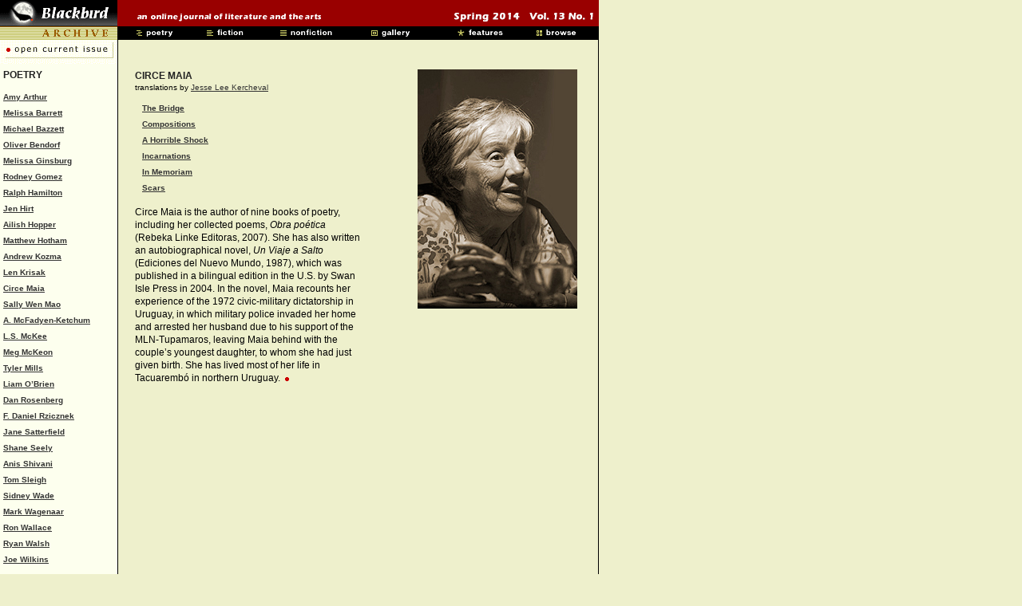

--- FILE ---
content_type: text/html
request_url: https://blackbird-archive.vcu.edu/v13n1/poetry/maia_c/index_maia.shtml
body_size: 3565
content:
<!DOCTYPE html PUBLIC "-//W3C//DTD XHTML 1.0 Transitional//EN" "http://www.w3.org/TR/xhtml1/DTD/xhtml1-transitional.dtd">
<html xmlns="http://www.w3.org/1999/xhtml">

<!-- 
*** PAGEBUILDERS SIGN & DATE BELOW WITHIN THIS COMMENT FIELD most recent 1st
AER 11.15.13

***   
-->


<head>
<meta http-equiv="Content-Type" content="text/html; charset=utf-8" />
<title>Circe Maia | Blackbird v13n1 | #poetry</title>

<!-- BEGIN FACEBOOK META INFO 

to add author image, replace generic BBird image code with <link href="https://blackbird.vcu.edu/v12n2/images/contributors/lastname_f.jpg" rel="image_src" title="Contributor Name" id="Contributor Name" /> and fill in contributor info--> 

<meta name="description" content="Blackbird: an online journal of literature and the arts is published as a joint venture of the Department of English at Virginia Commonwealth University and New Virginia Review, Inc. "/>
<link rel="image_src" href="https://blackbird.vcu.edu/images/splash/splashcropv8n1.jpg" />

<!-- END FACEBOOK META INFO --> 


<link rel="stylesheet" type="text/css" href="../../css/global_layout.css" title="style1" />
<link rel="stylesheet" type="text/css" href="../../css/global.css" title="style1" />
<link rel="stylesheet" type="text/css" href="../../css/issue.css" title="style1" />

<script type="text/javascript" src="../../Scripts/loadImages.js"></script>

<link rel="shortcut icon" href="../../favicon.ico"/>


<!--G4 site tag-->
<!-- Google tag (gtag.js) -->
<script async src="https://www.googletagmanager.com/gtag/js?id=G-JD6K9MQPTL"></script>
<script>
  window.dataLayer = window.dataLayer || [];
  function gtag(){dataLayer.push(arguments);}
  gtag('js', new Date());

  gtag('config', 'G-JD6K9MQPTL');
</script>



<!-- old Global site tag (gtag.js) - Google Analytics 
<script async src="https://www.googletagmanager.com/gtag/js?id=UA-156929627-1"></script>
<script>
  window.dataLayer = window.dataLayer || [];
  function gtag(){dataLayer.push(arguments);}
  gtag('js', new Date());

  gtag('config', 'UA-156929627-1');
</script>-->
</head>

<body class="bg_yellow"  background="../../images/bkgd/bkgd0.gif" onload="MM_preloadImages('../../images/menu_gifs/poetrybtn3.gif','../../images/menu_gifs/poetrybtn2.gif','../../images/menu_gifs/fictbtn3.gif','../../images/menu_gifs/fictbtn2.gif','../../images/menu_gifs/nonficbtn3.gif','../../images/menu_gifs/nonficbtn2.gif','../../images/menu_gifs/galrybtn3.gif','../../images/menu_gifs/galrybtn2.gif','../../images/menu_gifs/featbtn3.gif','../../images/menu_gifs/featbtn2.gif','../../images/menu_gifs/browsbtn3.gif','../../images/menu_gifs/browsbtn2.gif')" link="#333333" vlink="#990000">


<!-- New Header Bar -->

<div id="headerWrap">

<div id="headerTopRow">
<a href="../../index.shtml"><img name="toplogo" src="../../images/headerBar/toplogo.gif" width="147" height="33" border="0" alt="blackbird" /></a><span class="redSpacer1"><img name="tagline" src="../../images/headerBar/tagline.gif" width="237" height="33" border="0" alt="an online journal of literature and the arts" /></span><span class="redSpacer2"><img name="dateline" src="../../images/headerBar/dateline/dateline.gif" width="204" height="33" border="0" alt="Spring 2014  Vol. 13  No. 1" /></span>
</div> 


         <!--  This code runs together! - If you insert line breaks, extra space may appear between the images! -->
<div id="headerBottomRow">
<img name="toplines" src="../../images/toplines/toplines.gif" width="147" height="17" border="0" /><img src="../../images/spacers/spacer.gif" width="19" height="17" border="0"  name="undefined_3"><a href="../../poetry.shtml" onMouseOut="MM_nbGroup('out');"  onMouseOver="MM_nbGroup('over','poetrybtn','../../images/menu_gifs/poetrybtn2.gif','../../images/menu_gifs/poetrybtn3.gif',1)"  onClick="MM_nbGroup('down','navbar1','poetrybtn','../../images/menu_gifs/poetrybtn3.gif',1)" ><img name="poetrybtn" src="../../images/menu_gifs/poetrybtn.gif" width="81" height="17" border="0" alt="poetry"></a><img src="../../images/spacers/spacer.gif" width="8" height="17" border="0" name="undefined_3"><a href="../../fiction.shtml" onMouseOut="MM_nbGroup('out');"  onMouseOver="MM_nbGroup('over','fictbtn','../../images/menu_gifs/fictbtn2.gif','../../images/menu_gifs/fictbtn3.gif',1)"  onClick="MM_nbGroup('down','navbar1','fictbtn','../../images/menu_gifs/fictbtn3.gif',1)" ><img name="fictbtn" src="../../images/menu_gifs/fictbtn.gif" width="81" height="17" border="0" alt="fiction"></a><img src="../../images/spacers/spacer.gif" width="11" height="17" border="0" name="undefined_3"><a href="../../nonfiction.shtml" onMouseOut="MM_nbGroup('out');"  onMouseOver="MM_nbGroup('over','nonficbtn','../../images/menu_gifs/nonficbtn2.gif','../../images/menu_gifs/nonficbtn3.gif',1)"  onClick="MM_nbGroup('down','navbar1','nonficbtn','../../images/menu_gifs/nonficbtn3.gif',1)" ><img name="nonficbtn" src="../../images/menu_gifs/nonficbtn.gif" width="81" height="17" border="0" alt="nonfiction"></a><img src="../../images/spacers/spacer.gif" width="33" height="17" border="0" name="undefined_3"><a href="../../gallery.shtml" onMouseOut="MM_nbGroup('out');"  onMouseOver="MM_nbGroup('over','galrybtn','../../images/menu_gifs/galrybtn2.gif','../../images/menu_gifs/galrybtn3.gif',1)"  onClick="MM_nbGroup('down','navbar1','galrybtn','../../images/menu_gifs/galrybtn3.gif',1)" ><img name="galrybtn" src="../../images/menu_gifs/galrybtn.gif" width="81" height="17" border="0" alt="gallery"></a><img src="../../images/spacers/spacer.gif" width="28" height="17" border="0"><a href="../../features.shtml" onMouseOut="MM_nbGroup('out');"  onMouseOver="MM_nbGroup('over','featbtn','../../images/menu_gifs/featbtn2.gif','../../images/menu_gifs/featbtn3.gif',1)"  onClick="MM_nbGroup('down','navbar1','featbtn','../../images/menu_gifs/featbtn3.gif',1)" ><img name="featbtn" src="../../images/menu_gifs/featbtn.gif" width="81" height="17" border="0" alt="features"></a><img src="../../images/spacers/spacer.gif" width="16" height="17" border="0" name="undefined_3"><a href="../../browse.shtml" onMouseOut="MM_nbGroup('out');"  onMouseOver="MM_nbGroup('over','browsbtn','../../images/menu_gifs/browsbtn2.gif','../../images/menu_gifs/browsbtn3.gif',1)"  onClick="MM_nbGroup('down','navbar1','browsbtn','../../images/menu_gifs/browsbtn3.gif',1)" ><img name="browsbtn" src="../../images/menu_gifs/browsbtn.gif" width="81" height="17" border="0" alt="browse"></a>

</div>

</div>

<!--  END HEADER BAR -->


<div id="container">


<link href="../../css/global_layout.css" rel="stylesheet" type="text/css" />
<link href="../../css/global.css" rel="stylesheet" type="text/css" />
<link href="../../css/issue.css" rel="stylesheet" type="text/css" />


<!-- Left Sidebar Menu  -->
<div id="archive_btn">
<a href="https://blackbird.vcu.edu">
<img src="../../images/toplines/current.gif" alt="archive " width="146" height="30" border="0" /></a> 
</div>
<span id="sidebarspan">


<div id="sidebarLeft"> 


<div class="leftText">


<span class="inlinetexthead">POETRY </span>

<p class="links"><a href="../../poetry/arthur_a/index.shtml">Amy Arthur</a><br />
      <a href="../../poetry/barrett_m/index.shtml">Melissa Barrett</a><br />
      <a href="../../poetry/bazzett_m/index.shtml">Michael Bazzett</a><br />
      <a href="../../poetry/bendorf_o/index.shtml">Oliver Bendorf</a><br />
      <a href="../../poetry/ginsburg_m/index.shtml">Melissa Ginsburg</a><br />
      <a href="../../poetry/gomez_r/index.shtml">Rodney Gomez</a><br />
      <a href="../../poetry/hamilton_r/index.shtml">Ralph Hamilton</a><br />
      <a href="../../poetry/hirt_j/index.shtml">Jen Hirt</a><br />
      <a href="../../poetry/hopper_a/index.shtml">Ailish Hopper</a><br />
      <a href="../../poetry/hotham_m/index.shtml">Matthew Hotham</a><br />
      <a href="../../poetry/kozma_a/index.shtml">Andrew Kozma</a><br />
      <a href="../../poetry/krisak_l/index_krisak_l.shtml">Len Krisak</a><br />
      <a href="../../poetry/maia_c/index_maia.shtml">Circe Maia</a><br />
      <a href="../../poetry/mao_s/index.shtml">Sally Wen Mao</a><br />
      <a href="../../poetry/mcfadyen-ketchum_a/index.shtml">A. McFadyen-Ketchum</a><br />
      <a href="../../poetry/mckee_l/index.shtml">L.S. McKee</a><br />
      <a href="../../poetry/mckeon_m/index.shtml">Meg McKeon</a><br />
      <a href="../../poetry/mills_t/index.shtml">Tyler Mills</a><br />
      <a href="../../poetry/obrien_l/index.shtml">Liam O&#8217;Brien</a><br />
      <a href="../../poetry/rosenberg_d/index.shtml">Dan Rosenberg</a><br />
      <a href="../../poetry/rzicznek_d/index.shtml">F. Daniel Rzicznek</a><br />
      <a href="../../poetry/satterfield_j/index.shtml">Jane Satterfield</a><br />
      <a href="../../poetry/seely_s/index.shtml">Shane Seely</a><br />
      <a href="../../poetry/shivani_a/index.shtml">Anis Shivani</a><br />
      <a href="../../poetry/sleigh_t/index_sleigh_t.shtml">Tom Sleigh</a><br />
      <a href="../../poetry/wade_s/index.shtml">Sidney Wade</a><br />
      <a href="../../poetry/wagenaar_m/index.shtml">Mark Wagenaar</a><br />
      <a href="../../poetry/wallace_r/index.shtml">Ron Wallace</a><br />
      <a href="../../poetry/walsh_r/index.shtml">Ryan Walsh</a><br />
      <a href="../../poetry/wilkins_j/index.shtml">Joe Wilkins</a><br />
      
     
      <br />
</p>
<div id="addthis_button">


<hr align="left" width="70" size="1" />

<!-- AddThis Button BEGIN -->



<script type="text/javascript">var addthis_pub="blackbird";</script>
<a href="http://www.addthis.com/bookmark.php?v=20" style="text-decoration:none;" onmouseover="return addthis_open(this, '', '[URL]', '[TITLE]')" onmouseout="addthis_close()" onclick="return addthis_sendto()"><img src="../../images/add_this/add_this_red2.gif" alt="Bookmark and Share" width="14" height="14" align="absmiddle" style="border:0"/><span class="links"> Share</span></a>
<script type="text/javascript" src="http://s7.addthis.com/js/200/addthis_widget.js"></script>



<!-- AddThis Button END -->




  </div class="addthis_button">



  </div>
</div>
</span>

<!-- end #sidebar1 -->



<!-- Center Column -->

<div id="mainContentWide">
<link href="../../css/global.css" rel="stylesheet" type="text/css" />
<link href="../../css/issue.css" rel="stylesheet" type="text/css" />

<!-- 
*** PAGEBUILDERS SIGN & DATE BELOW WITHIN THIS COMMENT FIELD

jaw 21spr14
AER 11.15.13

***  
-->

<!-- Contributor photo code: make sure make sure title tag exists and matches alt tag! -->

<div class="indexAuthorImage"><img src="../../images/contributors/maia_c.jpg" alt="Circe Maia" width="200" height="300" title="Circe Maia" border="0" align="right" /></div>

<span class="inlinetexthead">CIRCE MAIA</span><br />
<span class="fineprint">translations by <a href=index_kercheval.shtml>Jesse Lee Kercheval</a></span>

<p class="links">
  &nbsp;&nbsp;&nbsp;<a href="bridge_page.shtml">The Bridge</a><br />
  &nbsp;&nbsp;&nbsp;<a href="compositions_page.shtml">Compositions</a><br />
  &nbsp;&nbsp;&nbsp;<a href="shock_page.shtml">A Horrible Shock</a><br />
  &nbsp;&nbsp;&nbsp;<a href="incarnations_page.shtml">Incarnations</a><br />
  &nbsp;&nbsp;&nbsp;<a href="memoriam_page.shtml">In Memoriam</a><br />
&nbsp;&nbsp;&nbsp;<a href="scars_page.shtml">Scars</span></a></p>

<div class="indexAuthorPar">

<p>Circe Maia is the author of nine books of poetry, including her collected poems, <em>Obra poética</em> (Rebeka Linke Editoras, 2007). She has also written an autobiographical novel, <em>Un Viaje a Salto</em> (Ediciones del Nuevo Mundo, 1987), which was published in a bilingual edition in the U.S. by Swan Isle Press in 2004. In the novel, Maia recounts her experience of the 1972 civic-military dictatorship in Uruguay, in which military police invaded her home and arrested her husband due to his support of the MLN-Tupamaros, leaving Maia behind with the couple&#8217;s youngest daughter, to whom she had just given birth. She has lived most of her life in Tacuarembó in northern Uruguay.&nbsp;&nbsp;<img src="../../images/bug/bug.gif" alt="end" width="5" height="5" /></p>



</div> 


</div>  

<!-- end #mainContent -->


</div>


<!-- BEGIN FOOTER -->

<!-- <div id="footer">   FOOTER GOES HERE  </div>  -->

<!-- END FOOTER -->


</body>
</html>

--- FILE ---
content_type: text/css
request_url: https://blackbird-archive.vcu.edu/v13n1/css/global_layout.css
body_size: 2493
content:
@charset"UTF-8";
body {
	margin: 0 auto;
	padding: 0 auto;
	border:0px;
	text-align: left; }
/* CSS Document */

/* HEADER BAR STYLES  */
 #headerWrap {
    width: 750px;
    /*height:50px;  */
}
#headerWrapPrint {
	display: none;
	width: 750px;
    text-align: left;
}
#headerWrap .red {
    background-color: #990000;
    height: 33px;
}
#headerWrap .black {
    background-color: #000000;
    height: 17px;
}
#headerTopRow {
    height: 33px;
    line-height: 10px;
    overflow:hidden;
    background-color: #990000;
    width: 750px;
}
#headerBottomRow {
    height: 17px;
    overflow:hidden;
    line-height: 10px;
    background-color: #000000;
}
#headerWrap ul {
    list-style-position:outside;
    list-style-type: none;
	display: inline;
}
#headerWrap .redSpacer1 img {
    padding: 0px 139px 0px 22px;
    text-align:left;
}
#headerWrap .redSpacer2 img {
    text-align: right;
}
/* WRAPPERS */
 #container {
    width: 760px;
}
/* SIDEBAR Left */
 #sidebarLeft {
    position: absolute;
    width: 150px;
    padding-top: 6px;
    padding-right: 7px;
    padding-bottom: 10px;
}
.leftText {
    list-style:none;
    text-algin:left;
    padding:0px;
    padding-left: 4px;
}
#sidebarLeft li {
    padding:0px;
    margin:0px;
}
#sidebarLeft .subscribeGif {
    padding:0px;
    padding-left: 2px;
}
.subscribeGif img {
    margin-bottom: 10px;
}
#sidebarLeft .subscribe {
    padding-top: 0px;
    padding-bottom:5px;
}
#sidebarLeft .logos {
    text-align:center;
    padding-top:8px;
    width:120px;
}
/* SIDEBAR RIGHT */
 #sidebarRt {
    position:absolute;
    margin-left:582px;
    margin-top: 0px;
    width: 146px;
    /*padding-top: 36px;*/
    padding-right: 30px;
    padding-bottom: 10px;
    padding-left: 0px;
    text-align:left;
    left: -10px;
}
/* Main / Center content column  */

/* NOTE - Additional extra wide column rule below in GALLERY section */
 #mainContentIndex {
    position:absolute;
    margin: 0px 69px 0px 184px;
    /* the right margin can be given in percentages or pixels. It creates the space down the right side of the page. */
    /*padding-top: 36px;*/
    margin-top: 0px;
    width: 357px;
    left: -14px;
    /*background-color:#eef0cc; */
}
#mainContentWide {
    position:absolute;
    margin: 0px 69px 0px 184px;
    /* the right margin can be given in percentages or pixels. It creates the space down the right side of the page. */
    padding-top: 36px;
    margin-top:0px;
    width: 554px;
    left: -15px;
    top: 51px;
    /*background-color:#eef0cc; */
}
/* ************  ROOT DIRECTORY PAGE STYLES  ***************  */

/* Index Page Author Image column Styles  */
 .mainRtColumn {
    float:right;
    margin: 30px 0px 0px 12px;
    padding:0px;
    padding-top: 0px;
    width: 110px;
    text-align:left;
}
.mainRtColumn img {
    text-align:right;
    height: 150px;
    padding:0px;
}
.mainRtColumnSpacer {
    height:161px;
    padding-bottom: 15px;
}
/* Poetry Two Colums */
 .poeLeft {
    float:left;
    display: inline;
    margin-left: 0px;
    width: 540px;
    padding: 0px;
}
.poeRight {
    margin-left: 0px;
    width: 295px;
    float:right;
    display: inline;
    padding: 0px;
}
/* Previous Issues Page Styles  */
 .tdTopLeft {
    text-align:left;
    vertical-align:top;
}
/* Reviews Page  */
 .revNarrowColumn {
    margin-top: 15px;
    margin-left: 5px;
    width: 466px;
}
/* Submissions Page  */
 .submitInset {
    margin-top: 10px;
    margin-left: 80px;
    width: 300px;
}
/* Editorial Staff Flash/Photo & Caption  */
 .edGraphic {
    width: 525px;
    padding: 0px;
    margin: 0px;
}
.edGraphic img {
    padding: 0px;
    margin: 0px;
}
/* Features  Layout Styles  */
 #featMainColumn {
    position:absolute;
    margin: 0px 69px 0px 184px;
    /* the right margin can be given in percentages or pixels. It creates the space down the right side of the page. */
    padding-top: 6px;
    /* changed from 40px to match other columns  */
    margin-top:0px;
    width: 467px;
    /*background-color:#eef0cc; */
}
.featText {
    width: 340px;
    padding-right: 5px;
}
/* Fiction, Non-fiction & Gallery main columns  */
 #ficMainColumn {
    position:absolute;
    margin: 0px 69px 0px 184px;
    padding-top: 6px;
    /* changed from 40px to match other pages  */
    margin-top:0px;
    width: 490px;
    left: -1px;
}
/* Links  */
 .linksLeft {
    float:left;
    display: inline;
    margin-left: 10px;
    width: 262px;
    padding: 0px;
}
.linksRight {
    margin-left: 10px;
    width: 245px;
    float:right;
    display: inline;
    padding: 0px;
}
.linksSingleColumnIndent {
    margin-left: 10px;
}
.linksInlineHeader {
    text-align:right;
}
.linksContrExt {
    padding-top: 16px;
    padding-bottom: 15px;
}
/* Poetry Index 2-Column Layout  */
 #poetryMainColumn {
    position:absolute;
    margin: 0px 69px 0px 184px;
    padding-top: 6px;
    margin-top:0px;
    width: 545px;
}
.poetryLeft {
    float:left;
    display: inline;
    margin-left: 10px;
    width: 278px;
    padding: 0px;
}
.poetryRight {
    margin-left: 10px;
    width: 264px;
    float:right;
    display: inline;
    padding: 0px;
}
/* Features Directory  */
 .trFeatspacer {
    height:15px;
}
.tomgayCaptionLeft {
    text-align:left;
    width: 300px;
    float:left;
}
.tomgayCaptionRight {
    width: 200px;
    text-align:right;
    float: right;
    display:inline;
    padding-right:27px;
    /* width of right picture margin to div border */
}
/* INDEX PAGE FOR INDIVIDUAL WRITERS WITH PICTURE  */
 .indexAuthorImage {
    vertical-align:top;
    text-align:right;
}
.indexAuthorPar {
    width: 285px;
    margin:0px;
    padding:0px;
}
/* PRINT VERSION LINK GRAPHIC  */
 .printVersionImage {
    vertical-align:top;
    text-align:right;
    width:100px;
    float:right;
}
printVersionImage img {
    margin:0px;
    padding:0px;
    width: 200px;
}
/* PRINT VERSION PAGE LAYOUT  */
 .printHeaderInline img {
    display:inline;
    margin: 0px;
    padding:0px;
}
#printColumnMain {
    position:absolute;
    margin: 0px 69px 0px 53px;
    padding-top: 40px;
    margin-top:0px;
    width: 540px;
    top: 35px;
}
/* print column wide increased from 590 to 650 left margin dropped from 15 to 10--mak v10n1  */
 #printColumnWide {
    position:absolute;
    margin: 0px 65px 0px 10px;
    padding-top: 40px;
    margin-top:0px;
    width: 650px;
}
.printBack {
    text-align:right;
    float:right;
}
/* GALLERY PAGES WIDE SINGLE COLUMN  */
 #galleryColumnMain {
    position:absolute;
    margin: 0px 69px 0px 10px;
    padding-top: 40px;
    margin-top:0px;
    width: 734px;
}
#galleryColumnMainInset {
	position: absolute;
	margin: 0px 69px 0px 53px;
	padding-top: 40px;
	margin-top: 0px;
	width: 634px;
	top: 59px;
	left: 1px;
}
/* Expanded version of above to get alignment of Back button with ER Taylor build v11n1 */
 #galleryColumnMainInsetTaylor {
    position:absolute;
    margin: 0px 69px 0px 53px;
    padding-top: 40px;
    margin-top:0px;
    width: 670px;
    top: 53px;
    left: -35px;
}
.tablePadBot {
    margin-bottom:20px;
}
/* ADD THIS Button for MENUS  */
 #addthis_button {
    padding-top: 7px;
}
/* MISC  */
 .clearfloat {
    /* this class should be placed on a div or break element and should be the final element before the close of a container that should fully contain a float */
    clear:both;
    height:0;
    font-size: 1px;
    line-height: 0px;
}
/* new print design */
#blackbug { display: none;}
#letsgoback {display: none; padding-right: 10px;}
.printv  {
	vertical-align:top;
	text-align:right;
	float:right;
	padding-left: 5px; 
	margin-top:0px; 
	margin-right:-33px; 
	width: 125px; 
	height:auto; 
	/*line-height: 26px; */
	text-align: left;
	}
.printv img { 	
	padding:0px;
	border: 0;
	margin: -3px 0 0 0; }
.fineprintv {
	font-family: Verdana, Arial, Helvetica, sans-serif;
	font-size: 10px;
	line-height: 18px;
	color: #000000;
	text-align: left;
	font-style: normal;
	}
.fineprintv img {border: 0;}
.fineprintv a {color: #000;
text-decoration: none;}
.el {white-space:nowrap;}
#contributorspantwo {
	display: block; 
	clear: both;
}
@media print{    
    #printbutton, #headerWrap, #sidebarspan, #contributorspan, #contributorspantwo, #sidebarLeft, #letsgoback, .no-print, .no-print *
    {
        display: none !important;
    }
	#headerWrapPrint{ display: inline;}
	body{ background-image: url('../../images/spacers/spacer.gif');
		background-color: #fff;
		/*link: #fff;
		vlink: #fff;*/
	}
	#mainContentWide{ 
		margin: 0px 69px 0px 53px;
		padding-top: 40px;
		left: 0;
		top: 35px;}
}


--- FILE ---
content_type: text/css
request_url: https://blackbird-archive.vcu.edu/v13n1/css/issue.css
body_size: 1177
content:
/* PRINT VERSION LINK GRAPHIC  */


/* Unique CSS Styles for this issue of Blackbird Magazine */

/* Common */


/* NARROWED CONTENT CONTAINER FOR INCLUDE PAGE W/ RIGHT ALIGNMENTS spring 2012 -mkeller */
.narrowColumn {
	vertical-align:top;
	text-align:left;
	width:460px;
	float:left;
	} 


/* Unique Fiction Styles */


.inline-pullquote {
	font-family: Verdana, Arial, Helvetica, sans-serif;
	font-size: 16px;
	font-style: normal;
	line-height: 24px;
	font-weight: normal;
	color: #666666;
	font-variant: normal;
}

.facsimile {
	font-family: "Times New Roman", Times, serif; 
	font-size: 14px; 
	font-style: normal; 
	line-height: 21px; 
	font-weight: normal; 
	color: #000000
}


.inlinetext-miller {
	font-family: Verdana, Arial, Helvetica, sans-serif;
	font-size: 12px;
	line-height: 19px;
	font-weight: normal;
}

.inlinetext-miller-2 {
	font-family: Verdana, Arial, Helvetica, sans-serif;
	font-size: 12px;
	line-height: 22px;
	font-weight: normal;
}


/* nonfiction */



.fineprint-menu-icon {
	font-size: 10px; 
	line-height: 19px; 
	font-family: Verdana, Arial, Helvetica, sans-serif
}


/* poetry  */

/* styles for MAYA SARISHVILI translations v12n2 */

.inline_georgian {
	font-family: Verdana, Arial, Helvetica, sans-serif;
	font-size: 18px;
	font-style: normal;
	line-height: normal;
	font-weight: normal;
	color: #333;
}

.inline_georgian_head {
	font-family: Verdana, Arial, Helvetica, sans-serif;
	font-size: 18px;
	font-style: normal;
	line-height: normal;
	font-weight: bold; 
	color: #333;
}

/* styles for Bhagavad Gita v11n1 numbers, stanzas, names */

.offsetnumber {
	position:absolute;
	left:350px;
	font-family: Verdana, Arial, Helvetica, sans-serif;
	font-size: 10px; 
	
}

.majorstanza {
	position:relative;
	left:0px;
	font-family: Verdana, Arial, Helvetica, sans-serif;
	font-size: 12px;
	font-style: normal;
	line-height: 16px;
	font-weight: normal;
	color: #000000;
	
}

.linestanza {
	position:relative;
	left:50px;
	font-family: Verdana, Arial, Helvetica, sans-serif;
	font-size: 12px;
	font-style: normal;
	/*line-height: 2px;*/
	font-weight: normal;
	color: #000000;
	
}

.inlinetext-double {
	font-family: Verdana, Arial, Helvetica, sans-serif; 
	font-size: 12px; 
	font-style: normal; 
	line-height: 26px; 
	font-weight: normal; 
	color: #000000
}



.inlinetext-gray {
	font-family: Verdana, Arial, Helvetica, sans-serif;
	font-size: 12px;
	font-style: normal;
	line-height: 26px;
	font-weight: normal;
	color: #666666;
}

.postcard-number {
	font-family: Verdana, Arial, Helvetica, sans-serif;
	font-size: 11px;
	font-style: normal;
	font-weight: bold; 
	vertical-align:bottom;
	text-align:left;
	width:75px;
	float:left;
	color: #222222
	}

.postcard-next {
	font-family: Verdana, Arial, Helvetica, sans-serif;
	font-size: 10px;
	font-style: normal;
	vertical-align:bottom;
	text-align:right;
	width:120px;
	float:right;
	}
	
	
.next {
	font-family: Verdana, Arial, Helvetica, sans-serif;
	font-size: 10px;
	font-style: normal;
	vertical-align:top;
	text-align:right;
	width:100%;
	float:right;
	display: block;
	}
	
#next {
	font-family: Verdana, Arial, Helvetica, sans-serif;
	font-size: 10px;
	font-style: normal;
	vertical-align:top;
	text-align:right;
	width:100%;
	float:right;
	display: block;
	}

.ochre-next {
	font-family: Verdana, Arial, Helvetica, sans-serif;
	font-size: 10px;
	font-style: normal;
	vertical-align:top;
	text-align:right;
	width:120px;
	float:right;
	}

.ochre-toc {
	font-family: Verdana, Arial, Helvetica, sans-serif;
	font-size: 72px;
	font-style: normal;
	line-height: normal;
	font-weight: normal;
	color: #990100;
	text-decoration: none;
}


/* quill alignment added for v9n1*/
#quill {
	position:relative;
	left:140px;
	top:63px;
	width:375px;
	height:400px;
	z-index:1;
}

#quillquote {
	position:relative;
	left:140px;
	top:0px;
	width:300px;
	height:115px;
	z-index:1;
}

#quillmenu {
	position:relative;
	left:0px;
	top:0px;
	width:514px;
	height:20px;
	z-index:1;
}
/* sidenote added issue v9n2 */

.note-side {
	border-left-style: ridge;
	position: relative;
	right: auto;
	width: 264px;
	border-left-color: #808000;
	border-left-width: thin;
	text-align: left;
	padding-left: 6px;
	float: right;
	margin-left: 15px;
	margin-bottom: 15px;
	margin-top: 15px;
}
/* sidenote added issue v9n2 by keller */

.note-inline {
	border-left-style: ridge;
	position: relative;
	right: auto;
	width: 270px;
	border-left-color: #808000;
	border-left-width: thin;
	text-align: left;
	padding-left: 6px;
	float: none;
	margin-left: 250px;
	margin-bottom: 0px;
	margin-top: 10px;
	
	
}

/* features-right-image added issue v9n2 by keller */

.feature-right-image {
	position: relative;
	left: auto;
	width: 160px;
	text-align: left;
	padding-right: 110px;
	float: right;
	margin-left: 0px;
	margin-right: 120;
	margin-bottom: 35px;
	margin-top: 5px;
	
	
}


